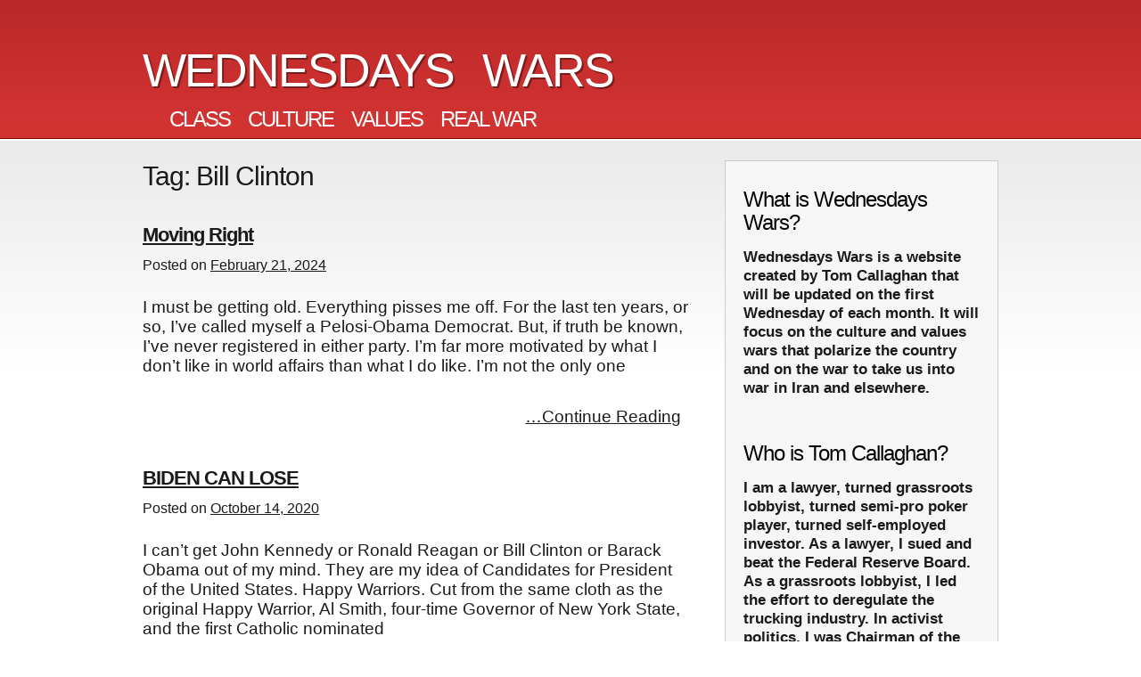

--- FILE ---
content_type: text/html; charset=UTF-8
request_url: https://www.wednesdayswars.com/tag/bill-clinton/
body_size: 9529
content:
<!DOCTYPE html>
<html lang="en-US">
<head>
<meta charset="UTF-8">
<meta name="viewport" content="width=device-width, initial-scale=1">
<link rel="profile" href="http://gmpg.org/xfn/11">
<link rel="pingback" href="https://www.wednesdayswars.com/xmlrpc.php">
<meta name='robots' content='index, follow, max-image-preview:large, max-snippet:-1, max-video-preview:-1' />

	<!-- This site is optimized with the Yoast SEO plugin v20.11 - https://yoast.com/wordpress/plugins/seo/ -->
	<title>Bill Clinton Archives - Wednesdays Wars</title>
	<link rel="canonical" href="https://www.wednesdayswars.com/tag/bill-clinton/" />
	<meta property="og:locale" content="en_US" />
	<meta property="og:type" content="article" />
	<meta property="og:title" content="Bill Clinton Archives - Wednesdays Wars" />
	<meta property="og:url" content="https://www.wednesdayswars.com/tag/bill-clinton/" />
	<meta property="og:site_name" content="Wednesdays Wars" />
	<meta property="og:image" content="https://www.wednesdayswars.com/wp-content/uploads/2019/05/tom-callaghan-ww.jpg" />
	<meta property="og:image:width" content="264" />
	<meta property="og:image:height" content="224" />
	<meta property="og:image:type" content="image/jpeg" />
	<meta name="twitter:card" content="summary_large_image" />
	<script type="application/ld+json" class="yoast-schema-graph">{"@context":"https://schema.org","@graph":[{"@type":"CollectionPage","@id":"https://www.wednesdayswars.com/tag/bill-clinton/","url":"https://www.wednesdayswars.com/tag/bill-clinton/","name":"Bill Clinton Archives - Wednesdays Wars","isPartOf":{"@id":"https://www.wednesdayswars.com/#website"},"breadcrumb":{"@id":"https://www.wednesdayswars.com/tag/bill-clinton/#breadcrumb"},"inLanguage":"en-US"},{"@type":"BreadcrumbList","@id":"https://www.wednesdayswars.com/tag/bill-clinton/#breadcrumb","itemListElement":[{"@type":"ListItem","position":1,"name":"Home","item":"https://www.wednesdayswars.com/"},{"@type":"ListItem","position":2,"name":"Bill Clinton"}]},{"@type":"WebSite","@id":"https://www.wednesdayswars.com/#website","url":"https://www.wednesdayswars.com/","name":"Wednesdays Wars","description":"CLASS     CULTURE     VALUES     REAL WAR","potentialAction":[{"@type":"SearchAction","target":{"@type":"EntryPoint","urlTemplate":"https://www.wednesdayswars.com/?s={search_term_string}"},"query-input":"required name=search_term_string"}],"inLanguage":"en-US"}]}</script>
	<!-- / Yoast SEO plugin. -->


<link rel='dns-prefetch' href='//secure.gravatar.com' />
<link rel='dns-prefetch' href='//stats.wp.com' />
<link rel='dns-prefetch' href='//v0.wordpress.com' />
<link rel="alternate" type="application/rss+xml" title="Wednesdays Wars &raquo; Feed" href="https://www.wednesdayswars.com/feed/" />
<link rel="alternate" type="application/rss+xml" title="Wednesdays Wars &raquo; Comments Feed" href="https://www.wednesdayswars.com/comments/feed/" />
<link rel="alternate" type="application/rss+xml" title="Wednesdays Wars &raquo; Bill Clinton Tag Feed" href="https://www.wednesdayswars.com/tag/bill-clinton/feed/" />
<script type="text/javascript">
window._wpemojiSettings = {"baseUrl":"https:\/\/s.w.org\/images\/core\/emoji\/14.0.0\/72x72\/","ext":".png","svgUrl":"https:\/\/s.w.org\/images\/core\/emoji\/14.0.0\/svg\/","svgExt":".svg","source":{"concatemoji":"https:\/\/www.wednesdayswars.com\/wp-includes\/js\/wp-emoji-release.min.js?ver=cfa894d633634efa5d5500b98c370b43"}};
/*! This file is auto-generated */
!function(e,a,t){var n,r,o,i=a.createElement("canvas"),p=i.getContext&&i.getContext("2d");function s(e,t){p.clearRect(0,0,i.width,i.height),p.fillText(e,0,0);e=i.toDataURL();return p.clearRect(0,0,i.width,i.height),p.fillText(t,0,0),e===i.toDataURL()}function c(e){var t=a.createElement("script");t.src=e,t.defer=t.type="text/javascript",a.getElementsByTagName("head")[0].appendChild(t)}for(o=Array("flag","emoji"),t.supports={everything:!0,everythingExceptFlag:!0},r=0;r<o.length;r++)t.supports[o[r]]=function(e){if(p&&p.fillText)switch(p.textBaseline="top",p.font="600 32px Arial",e){case"flag":return s("\ud83c\udff3\ufe0f\u200d\u26a7\ufe0f","\ud83c\udff3\ufe0f\u200b\u26a7\ufe0f")?!1:!s("\ud83c\uddfa\ud83c\uddf3","\ud83c\uddfa\u200b\ud83c\uddf3")&&!s("\ud83c\udff4\udb40\udc67\udb40\udc62\udb40\udc65\udb40\udc6e\udb40\udc67\udb40\udc7f","\ud83c\udff4\u200b\udb40\udc67\u200b\udb40\udc62\u200b\udb40\udc65\u200b\udb40\udc6e\u200b\udb40\udc67\u200b\udb40\udc7f");case"emoji":return!s("\ud83e\udef1\ud83c\udffb\u200d\ud83e\udef2\ud83c\udfff","\ud83e\udef1\ud83c\udffb\u200b\ud83e\udef2\ud83c\udfff")}return!1}(o[r]),t.supports.everything=t.supports.everything&&t.supports[o[r]],"flag"!==o[r]&&(t.supports.everythingExceptFlag=t.supports.everythingExceptFlag&&t.supports[o[r]]);t.supports.everythingExceptFlag=t.supports.everythingExceptFlag&&!t.supports.flag,t.DOMReady=!1,t.readyCallback=function(){t.DOMReady=!0},t.supports.everything||(n=function(){t.readyCallback()},a.addEventListener?(a.addEventListener("DOMContentLoaded",n,!1),e.addEventListener("load",n,!1)):(e.attachEvent("onload",n),a.attachEvent("onreadystatechange",function(){"complete"===a.readyState&&t.readyCallback()})),(e=t.source||{}).concatemoji?c(e.concatemoji):e.wpemoji&&e.twemoji&&(c(e.twemoji),c(e.wpemoji)))}(window,document,window._wpemojiSettings);
</script>
<style type="text/css">
img.wp-smiley,
img.emoji {
	display: inline !important;
	border: none !important;
	box-shadow: none !important;
	height: 1em !important;
	width: 1em !important;
	margin: 0 0.07em !important;
	vertical-align: -0.1em !important;
	background: none !important;
	padding: 0 !important;
}
</style>
	<link rel='stylesheet' id='wp-block-library-css' href='https://www.wednesdayswars.com/wp-includes/css/dist/block-library/style.min.css?ver=cfa894d633634efa5d5500b98c370b43' type='text/css' media='all' />
<style id='wp-block-library-inline-css' type='text/css'>
.has-text-align-justify{text-align:justify;}
</style>
<link rel='stylesheet' id='jetpack-videopress-video-block-view-css' href='https://www.wednesdayswars.com/wp-content/plugins/jetpack/jetpack_vendor/automattic/jetpack-videopress/build/block-editor/blocks/video/view.css?minify=false&#038;ver=34ae973733627b74a14e' type='text/css' media='all' />
<link rel='stylesheet' id='mediaelement-css' href='https://www.wednesdayswars.com/wp-includes/js/mediaelement/mediaelementplayer-legacy.min.css?ver=4.2.17' type='text/css' media='all' />
<link rel='stylesheet' id='wp-mediaelement-css' href='https://www.wednesdayswars.com/wp-includes/js/mediaelement/wp-mediaelement.min.css?ver=cfa894d633634efa5d5500b98c370b43' type='text/css' media='all' />
<link rel='stylesheet' id='classic-theme-styles-css' href='https://www.wednesdayswars.com/wp-includes/css/classic-themes.min.css?ver=cfa894d633634efa5d5500b98c370b43' type='text/css' media='all' />
<style id='global-styles-inline-css' type='text/css'>
body{--wp--preset--color--black: #000000;--wp--preset--color--cyan-bluish-gray: #abb8c3;--wp--preset--color--white: #ffffff;--wp--preset--color--pale-pink: #f78da7;--wp--preset--color--vivid-red: #cf2e2e;--wp--preset--color--luminous-vivid-orange: #ff6900;--wp--preset--color--luminous-vivid-amber: #fcb900;--wp--preset--color--light-green-cyan: #7bdcb5;--wp--preset--color--vivid-green-cyan: #00d084;--wp--preset--color--pale-cyan-blue: #8ed1fc;--wp--preset--color--vivid-cyan-blue: #0693e3;--wp--preset--color--vivid-purple: #9b51e0;--wp--preset--gradient--vivid-cyan-blue-to-vivid-purple: linear-gradient(135deg,rgba(6,147,227,1) 0%,rgb(155,81,224) 100%);--wp--preset--gradient--light-green-cyan-to-vivid-green-cyan: linear-gradient(135deg,rgb(122,220,180) 0%,rgb(0,208,130) 100%);--wp--preset--gradient--luminous-vivid-amber-to-luminous-vivid-orange: linear-gradient(135deg,rgba(252,185,0,1) 0%,rgba(255,105,0,1) 100%);--wp--preset--gradient--luminous-vivid-orange-to-vivid-red: linear-gradient(135deg,rgba(255,105,0,1) 0%,rgb(207,46,46) 100%);--wp--preset--gradient--very-light-gray-to-cyan-bluish-gray: linear-gradient(135deg,rgb(238,238,238) 0%,rgb(169,184,195) 100%);--wp--preset--gradient--cool-to-warm-spectrum: linear-gradient(135deg,rgb(74,234,220) 0%,rgb(151,120,209) 20%,rgb(207,42,186) 40%,rgb(238,44,130) 60%,rgb(251,105,98) 80%,rgb(254,248,76) 100%);--wp--preset--gradient--blush-light-purple: linear-gradient(135deg,rgb(255,206,236) 0%,rgb(152,150,240) 100%);--wp--preset--gradient--blush-bordeaux: linear-gradient(135deg,rgb(254,205,165) 0%,rgb(254,45,45) 50%,rgb(107,0,62) 100%);--wp--preset--gradient--luminous-dusk: linear-gradient(135deg,rgb(255,203,112) 0%,rgb(199,81,192) 50%,rgb(65,88,208) 100%);--wp--preset--gradient--pale-ocean: linear-gradient(135deg,rgb(255,245,203) 0%,rgb(182,227,212) 50%,rgb(51,167,181) 100%);--wp--preset--gradient--electric-grass: linear-gradient(135deg,rgb(202,248,128) 0%,rgb(113,206,126) 100%);--wp--preset--gradient--midnight: linear-gradient(135deg,rgb(2,3,129) 0%,rgb(40,116,252) 100%);--wp--preset--duotone--dark-grayscale: url('#wp-duotone-dark-grayscale');--wp--preset--duotone--grayscale: url('#wp-duotone-grayscale');--wp--preset--duotone--purple-yellow: url('#wp-duotone-purple-yellow');--wp--preset--duotone--blue-red: url('#wp-duotone-blue-red');--wp--preset--duotone--midnight: url('#wp-duotone-midnight');--wp--preset--duotone--magenta-yellow: url('#wp-duotone-magenta-yellow');--wp--preset--duotone--purple-green: url('#wp-duotone-purple-green');--wp--preset--duotone--blue-orange: url('#wp-duotone-blue-orange');--wp--preset--font-size--small: 13px;--wp--preset--font-size--medium: 20px;--wp--preset--font-size--large: 36px;--wp--preset--font-size--x-large: 42px;--wp--preset--spacing--20: 0.44rem;--wp--preset--spacing--30: 0.67rem;--wp--preset--spacing--40: 1rem;--wp--preset--spacing--50: 1.5rem;--wp--preset--spacing--60: 2.25rem;--wp--preset--spacing--70: 3.38rem;--wp--preset--spacing--80: 5.06rem;--wp--preset--shadow--natural: 6px 6px 9px rgba(0, 0, 0, 0.2);--wp--preset--shadow--deep: 12px 12px 50px rgba(0, 0, 0, 0.4);--wp--preset--shadow--sharp: 6px 6px 0px rgba(0, 0, 0, 0.2);--wp--preset--shadow--outlined: 6px 6px 0px -3px rgba(255, 255, 255, 1), 6px 6px rgba(0, 0, 0, 1);--wp--preset--shadow--crisp: 6px 6px 0px rgba(0, 0, 0, 1);}:where(.is-layout-flex){gap: 0.5em;}body .is-layout-flow > .alignleft{float: left;margin-inline-start: 0;margin-inline-end: 2em;}body .is-layout-flow > .alignright{float: right;margin-inline-start: 2em;margin-inline-end: 0;}body .is-layout-flow > .aligncenter{margin-left: auto !important;margin-right: auto !important;}body .is-layout-constrained > .alignleft{float: left;margin-inline-start: 0;margin-inline-end: 2em;}body .is-layout-constrained > .alignright{float: right;margin-inline-start: 2em;margin-inline-end: 0;}body .is-layout-constrained > .aligncenter{margin-left: auto !important;margin-right: auto !important;}body .is-layout-constrained > :where(:not(.alignleft):not(.alignright):not(.alignfull)){max-width: var(--wp--style--global--content-size);margin-left: auto !important;margin-right: auto !important;}body .is-layout-constrained > .alignwide{max-width: var(--wp--style--global--wide-size);}body .is-layout-flex{display: flex;}body .is-layout-flex{flex-wrap: wrap;align-items: center;}body .is-layout-flex > *{margin: 0;}:where(.wp-block-columns.is-layout-flex){gap: 2em;}.has-black-color{color: var(--wp--preset--color--black) !important;}.has-cyan-bluish-gray-color{color: var(--wp--preset--color--cyan-bluish-gray) !important;}.has-white-color{color: var(--wp--preset--color--white) !important;}.has-pale-pink-color{color: var(--wp--preset--color--pale-pink) !important;}.has-vivid-red-color{color: var(--wp--preset--color--vivid-red) !important;}.has-luminous-vivid-orange-color{color: var(--wp--preset--color--luminous-vivid-orange) !important;}.has-luminous-vivid-amber-color{color: var(--wp--preset--color--luminous-vivid-amber) !important;}.has-light-green-cyan-color{color: var(--wp--preset--color--light-green-cyan) !important;}.has-vivid-green-cyan-color{color: var(--wp--preset--color--vivid-green-cyan) !important;}.has-pale-cyan-blue-color{color: var(--wp--preset--color--pale-cyan-blue) !important;}.has-vivid-cyan-blue-color{color: var(--wp--preset--color--vivid-cyan-blue) !important;}.has-vivid-purple-color{color: var(--wp--preset--color--vivid-purple) !important;}.has-black-background-color{background-color: var(--wp--preset--color--black) !important;}.has-cyan-bluish-gray-background-color{background-color: var(--wp--preset--color--cyan-bluish-gray) !important;}.has-white-background-color{background-color: var(--wp--preset--color--white) !important;}.has-pale-pink-background-color{background-color: var(--wp--preset--color--pale-pink) !important;}.has-vivid-red-background-color{background-color: var(--wp--preset--color--vivid-red) !important;}.has-luminous-vivid-orange-background-color{background-color: var(--wp--preset--color--luminous-vivid-orange) !important;}.has-luminous-vivid-amber-background-color{background-color: var(--wp--preset--color--luminous-vivid-amber) !important;}.has-light-green-cyan-background-color{background-color: var(--wp--preset--color--light-green-cyan) !important;}.has-vivid-green-cyan-background-color{background-color: var(--wp--preset--color--vivid-green-cyan) !important;}.has-pale-cyan-blue-background-color{background-color: var(--wp--preset--color--pale-cyan-blue) !important;}.has-vivid-cyan-blue-background-color{background-color: var(--wp--preset--color--vivid-cyan-blue) !important;}.has-vivid-purple-background-color{background-color: var(--wp--preset--color--vivid-purple) !important;}.has-black-border-color{border-color: var(--wp--preset--color--black) !important;}.has-cyan-bluish-gray-border-color{border-color: var(--wp--preset--color--cyan-bluish-gray) !important;}.has-white-border-color{border-color: var(--wp--preset--color--white) !important;}.has-pale-pink-border-color{border-color: var(--wp--preset--color--pale-pink) !important;}.has-vivid-red-border-color{border-color: var(--wp--preset--color--vivid-red) !important;}.has-luminous-vivid-orange-border-color{border-color: var(--wp--preset--color--luminous-vivid-orange) !important;}.has-luminous-vivid-amber-border-color{border-color: var(--wp--preset--color--luminous-vivid-amber) !important;}.has-light-green-cyan-border-color{border-color: var(--wp--preset--color--light-green-cyan) !important;}.has-vivid-green-cyan-border-color{border-color: var(--wp--preset--color--vivid-green-cyan) !important;}.has-pale-cyan-blue-border-color{border-color: var(--wp--preset--color--pale-cyan-blue) !important;}.has-vivid-cyan-blue-border-color{border-color: var(--wp--preset--color--vivid-cyan-blue) !important;}.has-vivid-purple-border-color{border-color: var(--wp--preset--color--vivid-purple) !important;}.has-vivid-cyan-blue-to-vivid-purple-gradient-background{background: var(--wp--preset--gradient--vivid-cyan-blue-to-vivid-purple) !important;}.has-light-green-cyan-to-vivid-green-cyan-gradient-background{background: var(--wp--preset--gradient--light-green-cyan-to-vivid-green-cyan) !important;}.has-luminous-vivid-amber-to-luminous-vivid-orange-gradient-background{background: var(--wp--preset--gradient--luminous-vivid-amber-to-luminous-vivid-orange) !important;}.has-luminous-vivid-orange-to-vivid-red-gradient-background{background: var(--wp--preset--gradient--luminous-vivid-orange-to-vivid-red) !important;}.has-very-light-gray-to-cyan-bluish-gray-gradient-background{background: var(--wp--preset--gradient--very-light-gray-to-cyan-bluish-gray) !important;}.has-cool-to-warm-spectrum-gradient-background{background: var(--wp--preset--gradient--cool-to-warm-spectrum) !important;}.has-blush-light-purple-gradient-background{background: var(--wp--preset--gradient--blush-light-purple) !important;}.has-blush-bordeaux-gradient-background{background: var(--wp--preset--gradient--blush-bordeaux) !important;}.has-luminous-dusk-gradient-background{background: var(--wp--preset--gradient--luminous-dusk) !important;}.has-pale-ocean-gradient-background{background: var(--wp--preset--gradient--pale-ocean) !important;}.has-electric-grass-gradient-background{background: var(--wp--preset--gradient--electric-grass) !important;}.has-midnight-gradient-background{background: var(--wp--preset--gradient--midnight) !important;}.has-small-font-size{font-size: var(--wp--preset--font-size--small) !important;}.has-medium-font-size{font-size: var(--wp--preset--font-size--medium) !important;}.has-large-font-size{font-size: var(--wp--preset--font-size--large) !important;}.has-x-large-font-size{font-size: var(--wp--preset--font-size--x-large) !important;}
.wp-block-navigation a:where(:not(.wp-element-button)){color: inherit;}
:where(.wp-block-columns.is-layout-flex){gap: 2em;}
.wp-block-pullquote{font-size: 1.5em;line-height: 1.6;}
</style>
<link rel='stylesheet' id='cpsh-shortcodes-css' href='https://www.wednesdayswars.com/wp-content/plugins/column-shortcodes//assets/css/shortcodes.css?ver=1.0.1' type='text/css' media='all' />
<link rel='stylesheet' id='underskeleton-style-css' href='https://www.wednesdayswars.com/wp-content/themes/underskeleton/css/theme.min.css?ver=cfa894d633634efa5d5500b98c370b43' type='text/css' media='all' />
<link rel='stylesheet' id='tablepress-default-css' href='https://www.wednesdayswars.com/wp-content/tablepress-combined.min.css?ver=5' type='text/css' media='all' />
<link rel='stylesheet' id='jetpack_css-css' href='https://www.wednesdayswars.com/wp-content/plugins/jetpack/css/jetpack.css?ver=12.3' type='text/css' media='all' />
<link rel="https://api.w.org/" href="https://www.wednesdayswars.com/wp-json/" /><link rel="alternate" type="application/json" href="https://www.wednesdayswars.com/wp-json/wp/v2/tags/522" /><link rel="EditURI" type="application/rsd+xml" title="RSD" href="https://www.wednesdayswars.com/xmlrpc.php?rsd" />
<link rel="wlwmanifest" type="application/wlwmanifest+xml" href="https://www.wednesdayswars.com/wp-includes/wlwmanifest.xml" />

<script type="text/javascript">
(function(url){
	if(/(?:Chrome\/26\.0\.1410\.63 Safari\/537\.31|WordfenceTestMonBot)/.test(navigator.userAgent)){ return; }
	var addEvent = function(evt, handler) {
		if (window.addEventListener) {
			document.addEventListener(evt, handler, false);
		} else if (window.attachEvent) {
			document.attachEvent('on' + evt, handler);
		}
	};
	var removeEvent = function(evt, handler) {
		if (window.removeEventListener) {
			document.removeEventListener(evt, handler, false);
		} else if (window.detachEvent) {
			document.detachEvent('on' + evt, handler);
		}
	};
	var evts = 'contextmenu dblclick drag dragend dragenter dragleave dragover dragstart drop keydown keypress keyup mousedown mousemove mouseout mouseover mouseup mousewheel scroll'.split(' ');
	var logHuman = function() {
		if (window.wfLogHumanRan) { return; }
		window.wfLogHumanRan = true;
		var wfscr = document.createElement('script');
		wfscr.type = 'text/javascript';
		wfscr.async = true;
		wfscr.src = url + '&r=' + Math.random();
		(document.getElementsByTagName('head')[0]||document.getElementsByTagName('body')[0]).appendChild(wfscr);
		for (var i = 0; i < evts.length; i++) {
			removeEvent(evts[i], logHuman);
		}
	};
	for (var i = 0; i < evts.length; i++) {
		addEvent(evts[i], logHuman);
	}
})('//www.wednesdayswars.com/?wordfence_lh=1&hid=7435A4D5B5DC9A0F15CE6FE6225AB59C');
</script>	<style>img#wpstats{display:none}</style>
		<style type="text/css">.recentcomments a{display:inline !important;padding:0 !important;margin:0 !important;}</style>	<style type="text/css">
			.site-title a,
		.site-description {
			color: #1a1a1a;
		}
		</style>
	<style type="text/css">        /* default text color */
        body { color: #1a1a1a; }
        /* Headings */
        h1, h2, h3, h4, h5, h6 { color: #1a1a1a; }
        /* Links */
        a { color: #1a1a1a; }
        a:hover, a:focus, a:active { color: #010101; }
        /* Default Buttons */
        .button, button, input[type=submit], input[type=reset], input[type=button] {
            color: #ffffff;
            background-color: #ba0000;
        }
        .button:hover, button:hover, input[type=submit]:hover, input[type=reset]:hover, input[type=button]:hover,
        .button:focus, button:focus, input[type=submit]:focus, input[type=reset]:focus, input[type=button]:focus,
        .button:active, button:active, input[type=submit]:active, input[type=reset]:active, input[type=button]:active {
            color: #ffffff;
            background-color: #a10000;
        }
        /* Color Modifiers */
        .primary-background { background-color: #ba0000; }
        .secondary-background { background-color: #ba0000; }
        .tertiary-background { background-color: #ba0000; }

            .button.button-primary,
    button.button-primary,
    input[type="submit"].button-primary,
    input[type="reset"].button-primary,
    input[type="button"].button-primary {
      color: #ffffff;      background-color: #ba0000;      border-color: #ba0000;    }
    .button.button-primary:hover,
    button.button-primary:hover,
    input[type="submit"].button-primary:hover,
    input[type="reset"].button-primary:hover,
    input[type="button"].button-primary:hover,
    .button.button-primary:focus,
    button.button-primary:focus,
    input[type="submit"].button-primary:focus,
    input[type="reset"].button-primary:focus,
    input[type="button"].button-primary:focus,
    .button.button-primary:active,
    button.button-primary:active,
    input[type="submit"].button-primary:active,
    input[type="reset"].button-primary:active,
    input[type="button"].button-primary:active {
      color: #ffffff;      background-color: #a10000;      border-color: #a10000;    }
    
        .button.button-secondary,
    button.button-secondary,
    input[type="submit"].button-secondary,
    input[type="reset"].button-secondary,
    input[type="button"].button-secondary {
      color: #ffffff;      background-color: #ba0000;      border-color: #ba0000;    }
    .button.button-secondary:hover,
    button.button-secondary:hover,
    input[type="submit"].button-secondary:hover,
    input[type="reset"].button-secondary:hover,
    input[type="button"].button-secondary:hover,
    .button.button-secondary:focus,
    button.button-secondary:focus,
    input[type="submit"].button-secondary:focus,
    input[type="reset"].button-secondary:focus,
    input[type="button"].button-secondary:focus,
    .button.button-secondary:active,
    button.button-secondary:active,
    input[type="submit"].button-secondary:active,
    input[type="reset"].button-secondary:active,
    input[type="button"].button-secondary:active {
      color: #ffffff;      background-color: #a10000;      border-color: #a10000;    }
    
        .button.button-tertiary,
    button.button-tertiary,
    input[type="submit"].button-tertiary,
    input[type="reset"].button-tertiary,
    input[type="button"].button-tertiary {
      color: #ffffff;      background-color: #ba0000;      border-color: #ba0000;    }
    .button.button-tertiary:hover,
    button.button-tertiary:hover,
    input[type="submit"].button-tertiary:hover,
    input[type="reset"].button-tertiary:hover,
    input[type="button"].button-tertiary:hover,
    .button.button-tertiary:focus,
    button.button-tertiary:focus,
    input[type="submit"].button-tertiary:focus,
    input[type="reset"].button-tertiary:focus,
    input[type="button"].button-tertiary:focus,
    .button.button-tertiary:active,
    button.button-tertiary:active,
    input[type="submit"].button-tertiary:active,
    input[type="reset"].button-tertiary:active,
    input[type="button"].button-tertiary:active {
      color: #ffffff;      background-color: #a10000;      border-color: #a10000;    }
    
        </style><link rel="stylesheet" type="text/css" id="wp-custom-css" href="https://www.wednesdayswars.com/?custom-css=201783c8a2" /></head>

<body class="archive tag tag-bill-clinton tag-522 group-blog hfeed">
<div id="page" class="site">
	<a class="skip-link screen-reader-text" href="#main">Skip to content</a>

	<header id="masthead" class="site-header" role="banner">
    		<div class="site-header__content container">

					
		<div class="row">
			<div class="site-branding">
									<h2 class="site-title"><a href="https://www.wednesdayswars.com/" rel="home">Wednesdays Wars</a></h2>
									<p class="site-description">CLASS &nbsp;&nbsp; CULTURE &nbsp;&nbsp; VALUES &nbsp;&nbsp; REAL WAR</p>
							</div><!-- .site-branding -->

			<nav id="site-navigation" class="main-navigation" role="navigation">
				<button class="menu-toggle" aria-controls="primary-menu" aria-expanded="false">
					<span class="bars"></span>
					<span class="bars"></span>
					<span class="bars"></span>
				</button>
				<div id="primary-menu" class="menu"></div>
			</nav><!-- #site-navigation -->

		</div><!-- .row -->
		</div>

	</header><!-- #masthead -->

		<div id="content" class="site-content  container">

<div class="row">

	<div id="primary" class="content-area nine columns">
		<main id="main" class="site-main" role="main">

		
			<header class="page-header">
				<h1 class="page-title">Tag: <span>Bill Clinton</span></h1>			</header><!-- .page-header -->

			<a href="https://www.wednesdayswars.com/2024/02/moving-right/"><h1 class="entry-title" style="margin: 35px 0 0 0;" >Moving Right</h1></a><div class="entry-meta" style="margin-top:10px;"><span class="posted-on">Posted on <a href="https://www.wednesdayswars.com/2024/02/moving-right/" rel="bookmark"><time class="entry-date published" datetime="2024-02-21T04:47:12-05:00">February 21, 2024</time><time class="updated" datetime="2024-03-12T08:52:24-04:00">March 12, 2024</time></a></span><span class="byline"> by <span class="author vcard"><a class="url fn n" href="https://www.wednesdayswars.com/author/tomc/">Tom Callaghan</a></span></span></div><div class="entry-content"><p><p>I must be getting old. Everything pisses me off. For the last ten years, or so, I&#8217;ve called myself a Pelosi-Obama Democrat. But, if truth be known, I&#8217;ve never registered in either party. I&#8217;m far more motivated by what I don&#8217;t like in world affairs than what I do like. I&#8217;m not the only one</p>
<div class="nav-next" style="margin-bottom: 20px;"><a href="https://www.wednesdayswars.com/2024/02/moving-right/">&#8230;Continue Reading</a></div>
</p></div><a href="https://www.wednesdayswars.com/2020/10/biden-can-lose/"><h1 class="entry-title" style="margin: 35px 0 0 0;" >BIDEN CAN LOSE</h1></a><div class="entry-meta" style="margin-top:10px;"><span class="posted-on">Posted on <a href="https://www.wednesdayswars.com/2020/10/biden-can-lose/" rel="bookmark"><time class="entry-date published" datetime="2020-10-14T18:58:57-04:00">October 14, 2020</time><time class="updated" datetime="2020-10-14T19:19:32-04:00">October 14, 2020</time></a></span><span class="byline"> by <span class="author vcard"><a class="url fn n" href="https://www.wednesdayswars.com/author/tomc/">Tom Callaghan</a></span></span></div><div class="entry-content"><p><p>I can&#8217;t get John Kennedy or Ronald Reagan or Bill Clinton or Barack Obama out of my mind. They are my idea of Candidates for President of the United States. Happy Warriors. Cut from the same cloth as the original Happy Warrior, Al Smith, four-time Governor of New York State, and the first Catholic nominated</p>
<div class="nav-next" style="margin-bottom: 20px;"><a href="https://www.wednesdayswars.com/2020/10/biden-can-lose/">&#8230;Continue Reading</a></div>
</p></div><a href="https://www.wednesdayswars.com/2020/09/poker-its-been-a-while/"><h1 class="entry-title" style="margin: 35px 0 0 0;" >POKER: IT&#8217;S BEEN A WHILE</h1></a><div class="entry-meta" style="margin-top:10px;"><span class="posted-on">Posted on <a href="https://www.wednesdayswars.com/2020/09/poker-its-been-a-while/" rel="bookmark"><time class="entry-date published" datetime="2020-09-02T08:31:37-04:00">September 2, 2020</time><time class="updated" datetime="2020-09-03T14:21:58-04:00">September 3, 2020</time></a></span><span class="byline"> by <span class="author vcard"><a class="url fn n" href="https://www.wednesdayswars.com/author/tomc/">Tom Callaghan</a></span></span></div><div class="entry-content"><p><p>Between 1994-1999, I played a lot of poker. Mostly TEXAS HOLD&#8217;EM, usually in Casinos in Las Vegas and Legal Card Rooms in Southern California. I was totally emersed in the poker world. As near as I can recall, I played my last hand of poker Fourth of July Weekend 1999 at the Bellagio Hotel in</p>
<div class="nav-next" style="margin-bottom: 20px;"><a href="https://www.wednesdayswars.com/2020/09/poker-its-been-a-while/">&#8230;Continue Reading</a></div>
</p></div><a href="https://www.wednesdayswars.com/2020/04/sleepy-joe-versus-captain-chaos/"><h1 class="entry-title" style="margin: 35px 0 0 0;" >SLEEPY JOE VERSUS CAPTAIN CHAOS</h1></a><div class="entry-meta" style="margin-top:10px;"><span class="posted-on">Posted on <a href="https://www.wednesdayswars.com/2020/04/sleepy-joe-versus-captain-chaos/" rel="bookmark"><time class="entry-date published" datetime="2020-04-16T06:04:53-04:00">April 16, 2020</time><time class="updated" datetime="2020-04-16T08:14:33-04:00">April 16, 2020</time></a></span><span class="byline"> by <span class="author vcard"><a class="url fn n" href="https://www.wednesdayswars.com/author/tomc/">Tom Callaghan</a></span></span></div><div class="entry-content"><p><p>If you&#8217;re for Joe, how can you feel optimistic? What has he done that makes you want to say &#8220;he&#8217;s got this, he&#8217;s on top of his game.&#8221; Does he speak with passion and conviction that makes you want to send him a check. Has he ever given a speech that brought you to your</p>
<div class="nav-next" style="margin-bottom: 20px;"><a href="https://www.wednesdayswars.com/2020/04/sleepy-joe-versus-captain-chaos/">&#8230;Continue Reading</a></div>
</p></div><a href="https://www.wednesdayswars.com/2019/02/seven-with-a-chance-amy-on-fire-plus-country-boys/"><h1 class="entry-title" style="margin: 35px 0 0 0;" >SEVEN WITH A CHANCE&#8230;AMY ON FIRE&#8230;PLUS COUNTRY BOYS</h1></a><div class="entry-meta" style="margin-top:10px;"><span class="posted-on">Posted on <a href="https://www.wednesdayswars.com/2019/02/seven-with-a-chance-amy-on-fire-plus-country-boys/" rel="bookmark"><time class="entry-date published" datetime="2019-02-11T08:00:17-05:00">February 11, 2019</time><time class="updated" datetime="2019-02-11T13:02:13-05:00">February 11, 2019</time></a></span><span class="byline"> by <span class="author vcard"><a class="url fn n" href="https://www.wednesdayswars.com/author/tomc/">Tom Callaghan</a></span></span></div><div class="entry-content"><p><p>KAMALA HARRIS. Smoking hot with the eye of the tiger. Great listener. Infectious laugh. Lots of charm. Smart. Tough. Charismatic. Question: Can our President and our Dominatrix be the same person? AMY KLOBUCHAR. As they say in the South, &#8220;You say you like Amy Klobuchar, I been liking her.&#8221; Calm. Almost sleepy. Very smart. Not</p>
<div class="nav-next" style="margin-bottom: 20px;"><a href="https://www.wednesdayswars.com/2019/02/seven-with-a-chance-amy-on-fire-plus-country-boys/">&#8230;Continue Reading</a></div>
</p></div><a href="https://www.wednesdayswars.com/2016/11/the-clintons-again-better-than-poking-yourself-in-the-eye-with-a-sharp-stick-but-not-by-much/"><h1 class="entry-title" style="margin: 35px 0 0 0;" >THE CLINTONS AGAIN: BETTER THAN POKING YOURSELF IN THE EYE WITH A SHARP STICK … BUT NOT BY MUCH</h1></a><div class="entry-meta" style="margin-top:10px;"><span class="posted-on">Posted on <a href="https://www.wednesdayswars.com/2016/11/the-clintons-again-better-than-poking-yourself-in-the-eye-with-a-sharp-stick-but-not-by-much/" rel="bookmark"><time class="entry-date published" datetime="2016-11-01T18:20:00-04:00">November 1, 2016</time><time class="updated" datetime="2017-01-26T05:12:43-05:00">January 26, 2017</time></a></span><span class="byline"> by <span class="author vcard"><a class="url fn n" href="https://www.wednesdayswars.com/author/tomc/">Tom Callaghan</a></span></span></div><div class="entry-content"><p><p>The Clintons are coming again. Like a couple of huge Macy’s Thanksgiving Day Parade Balloons. They’ve been around forever. They’re totally familiar, clever opportunists … ambitious, greedy, unprincipled, and lacking a quarter ounce of political courage. They’re also inevitable. They’ve accumulated $100 million without either one of them having other than a government job for</p>
<div class="nav-next" style="margin-bottom: 20px;"><a href="https://www.wednesdayswars.com/2016/11/the-clintons-again-better-than-poking-yourself-in-the-eye-with-a-sharp-stick-but-not-by-much/">&#8230;Continue Reading</a></div>
</p></div>
		</main><!-- #main -->
	</div><!-- #primary -->


<aside id="secondary" class="widget-area three columns" role="complementary">
	<aside id="text-2" class="widget widget_text"><h2 class="widget-title">What is Wednesdays Wars?</h2>			<div class="textwidget">Wednesdays Wars is a website created by Tom Callaghan that will be updated on the first Wednesday of each month. It will focus on the culture and values wars that polarize the country and on the war to take us into war in Iran and elsewhere.</div>
		</aside><aside id="text-3" class="widget widget_text"><h2 class="widget-title">Who is Tom Callaghan?</h2>			<div class="textwidget">I am a lawyer, turned grassroots lobbyist, turned semi-pro poker player, turned self-employed investor. As a lawyer, I sued and beat the Federal Reserve Board. As a grassroots lobbyist, I led the effort to deregulate the trucking industry. In activist politics, I was Chairman of the Committee to Impeach President Nixon. As a poker player living in Las Vegas and California, I was moderately successful. I'm presently a self-employed investor.
</div>
		</aside><aside id="text-4" class="widget widget_text"><h2 class="widget-title">Quote of the Day</h2>			<div class="textwidget"><p>&#8220;Don&#8217;t agonize. Organize.&#8221;</p>
<p>Nancy Pelosi</p>
</div>
		</aside><aside id="archives-2" class="widget widget_archive"><h2 class="widget-title">Archives</h2>
			<ul>
					<li><a href='https://www.wednesdayswars.com/2024/10/'>October 2024</a></li>
	<li><a href='https://www.wednesdayswars.com/2024/08/'>August 2024</a></li>
	<li><a href='https://www.wednesdayswars.com/2024/07/'>July 2024</a></li>
	<li><a href='https://www.wednesdayswars.com/2024/06/'>June 2024</a></li>
	<li><a href='https://www.wednesdayswars.com/2024/05/'>May 2024</a></li>
	<li><a href='https://www.wednesdayswars.com/2024/04/'>April 2024</a></li>
	<li><a href='https://www.wednesdayswars.com/2024/03/'>March 2024</a></li>
	<li><a href='https://www.wednesdayswars.com/2024/02/'>February 2024</a></li>
	<li><a href='https://www.wednesdayswars.com/2024/01/'>January 2024</a></li>
	<li><a href='https://www.wednesdayswars.com/2023/12/'>December 2023</a></li>
	<li><a href='https://www.wednesdayswars.com/2023/11/'>November 2023</a></li>
	<li><a href='https://www.wednesdayswars.com/2023/10/'>October 2023</a></li>
	<li><a href='https://www.wednesdayswars.com/2023/09/'>September 2023</a></li>
	<li><a href='https://www.wednesdayswars.com/2023/08/'>August 2023</a></li>
	<li><a href='https://www.wednesdayswars.com/2023/07/'>July 2023</a></li>
	<li><a href='https://www.wednesdayswars.com/2023/05/'>May 2023</a></li>
	<li><a href='https://www.wednesdayswars.com/2023/04/'>April 2023</a></li>
	<li><a href='https://www.wednesdayswars.com/2023/03/'>March 2023</a></li>
	<li><a href='https://www.wednesdayswars.com/2023/02/'>February 2023</a></li>
	<li><a href='https://www.wednesdayswars.com/2023/01/'>January 2023</a></li>
	<li><a href='https://www.wednesdayswars.com/2022/12/'>December 2022</a></li>
	<li><a href='https://www.wednesdayswars.com/2022/11/'>November 2022</a></li>
	<li><a href='https://www.wednesdayswars.com/2022/10/'>October 2022</a></li>
	<li><a href='https://www.wednesdayswars.com/2022/08/'>August 2022</a></li>
	<li><a href='https://www.wednesdayswars.com/2022/07/'>July 2022</a></li>
	<li><a href='https://www.wednesdayswars.com/2022/06/'>June 2022</a></li>
	<li><a href='https://www.wednesdayswars.com/2022/05/'>May 2022</a></li>
	<li><a href='https://www.wednesdayswars.com/2022/04/'>April 2022</a></li>
	<li><a href='https://www.wednesdayswars.com/2022/03/'>March 2022</a></li>
	<li><a href='https://www.wednesdayswars.com/2022/02/'>February 2022</a></li>
	<li><a href='https://www.wednesdayswars.com/2022/01/'>January 2022</a></li>
	<li><a href='https://www.wednesdayswars.com/2021/12/'>December 2021</a></li>
	<li><a href='https://www.wednesdayswars.com/2021/11/'>November 2021</a></li>
	<li><a href='https://www.wednesdayswars.com/2021/10/'>October 2021</a></li>
	<li><a href='https://www.wednesdayswars.com/2021/09/'>September 2021</a></li>
	<li><a href='https://www.wednesdayswars.com/2021/08/'>August 2021</a></li>
	<li><a href='https://www.wednesdayswars.com/2021/07/'>July 2021</a></li>
	<li><a href='https://www.wednesdayswars.com/2021/06/'>June 2021</a></li>
	<li><a href='https://www.wednesdayswars.com/2021/05/'>May 2021</a></li>
	<li><a href='https://www.wednesdayswars.com/2021/04/'>April 2021</a></li>
	<li><a href='https://www.wednesdayswars.com/2021/03/'>March 2021</a></li>
	<li><a href='https://www.wednesdayswars.com/2021/02/'>February 2021</a></li>
	<li><a href='https://www.wednesdayswars.com/2021/01/'>January 2021</a></li>
	<li><a href='https://www.wednesdayswars.com/2020/12/'>December 2020</a></li>
	<li><a href='https://www.wednesdayswars.com/2020/11/'>November 2020</a></li>
	<li><a href='https://www.wednesdayswars.com/2020/10/'>October 2020</a></li>
	<li><a href='https://www.wednesdayswars.com/2020/09/'>September 2020</a></li>
	<li><a href='https://www.wednesdayswars.com/2020/08/'>August 2020</a></li>
	<li><a href='https://www.wednesdayswars.com/2020/07/'>July 2020</a></li>
	<li><a href='https://www.wednesdayswars.com/2020/06/'>June 2020</a></li>
	<li><a href='https://www.wednesdayswars.com/2020/05/'>May 2020</a></li>
	<li><a href='https://www.wednesdayswars.com/2020/04/'>April 2020</a></li>
	<li><a href='https://www.wednesdayswars.com/2020/03/'>March 2020</a></li>
	<li><a href='https://www.wednesdayswars.com/2020/02/'>February 2020</a></li>
	<li><a href='https://www.wednesdayswars.com/2020/01/'>January 2020</a></li>
	<li><a href='https://www.wednesdayswars.com/2019/10/'>October 2019</a></li>
	<li><a href='https://www.wednesdayswars.com/2019/09/'>September 2019</a></li>
	<li><a href='https://www.wednesdayswars.com/2019/08/'>August 2019</a></li>
	<li><a href='https://www.wednesdayswars.com/2019/07/'>July 2019</a></li>
	<li><a href='https://www.wednesdayswars.com/2019/06/'>June 2019</a></li>
	<li><a href='https://www.wednesdayswars.com/2019/05/'>May 2019</a></li>
	<li><a href='https://www.wednesdayswars.com/2019/04/'>April 2019</a></li>
	<li><a href='https://www.wednesdayswars.com/2019/03/'>March 2019</a></li>
	<li><a href='https://www.wednesdayswars.com/2019/02/'>February 2019</a></li>
	<li><a href='https://www.wednesdayswars.com/2019/01/'>January 2019</a></li>
	<li><a href='https://www.wednesdayswars.com/2018/12/'>December 2018</a></li>
	<li><a href='https://www.wednesdayswars.com/2018/11/'>November 2018</a></li>
	<li><a href='https://www.wednesdayswars.com/2018/10/'>October 2018</a></li>
	<li><a href='https://www.wednesdayswars.com/2018/09/'>September 2018</a></li>
	<li><a href='https://www.wednesdayswars.com/2018/08/'>August 2018</a></li>
	<li><a href='https://www.wednesdayswars.com/2018/07/'>July 2018</a></li>
	<li><a href='https://www.wednesdayswars.com/2018/06/'>June 2018</a></li>
	<li><a href='https://www.wednesdayswars.com/2018/05/'>May 2018</a></li>
	<li><a href='https://www.wednesdayswars.com/2018/04/'>April 2018</a></li>
	<li><a href='https://www.wednesdayswars.com/2018/03/'>March 2018</a></li>
	<li><a href='https://www.wednesdayswars.com/2018/02/'>February 2018</a></li>
	<li><a href='https://www.wednesdayswars.com/2018/01/'>January 2018</a></li>
	<li><a href='https://www.wednesdayswars.com/2017/12/'>December 2017</a></li>
	<li><a href='https://www.wednesdayswars.com/2017/11/'>November 2017</a></li>
	<li><a href='https://www.wednesdayswars.com/2017/10/'>October 2017</a></li>
	<li><a href='https://www.wednesdayswars.com/2017/09/'>September 2017</a></li>
	<li><a href='https://www.wednesdayswars.com/2017/08/'>August 2017</a></li>
	<li><a href='https://www.wednesdayswars.com/2017/07/'>July 2017</a></li>
	<li><a href='https://www.wednesdayswars.com/2017/06/'>June 2017</a></li>
	<li><a href='https://www.wednesdayswars.com/2017/05/'>May 2017</a></li>
	<li><a href='https://www.wednesdayswars.com/2017/04/'>April 2017</a></li>
	<li><a href='https://www.wednesdayswars.com/2017/03/'>March 2017</a></li>
	<li><a href='https://www.wednesdayswars.com/2017/02/'>February 2017</a></li>
	<li><a href='https://www.wednesdayswars.com/2017/01/'>January 2017</a></li>
	<li><a href='https://www.wednesdayswars.com/2016/12/'>December 2016</a></li>
	<li><a href='https://www.wednesdayswars.com/2016/11/'>November 2016</a></li>
	<li><a href='https://www.wednesdayswars.com/2016/10/'>October 2016</a></li>
	<li><a href='https://www.wednesdayswars.com/2016/09/'>September 2016</a></li>
	<li><a href='https://www.wednesdayswars.com/2016/08/'>August 2016</a></li>
	<li><a href='https://www.wednesdayswars.com/2016/07/'>July 2016</a></li>
	<li><a href='https://www.wednesdayswars.com/2016/06/'>June 2016</a></li>
	<li><a href='https://www.wednesdayswars.com/2016/05/'>May 2016</a></li>
	<li><a href='https://www.wednesdayswars.com/2016/04/'>April 2016</a></li>
	<li><a href='https://www.wednesdayswars.com/2016/03/'>March 2016</a></li>
	<li><a href='https://www.wednesdayswars.com/2016/02/'>February 2016</a></li>
	<li><a href='https://www.wednesdayswars.com/2016/01/'>January 2016</a></li>
	<li><a href='https://www.wednesdayswars.com/2015/12/'>December 2015</a></li>
	<li><a href='https://www.wednesdayswars.com/2015/11/'>November 2015</a></li>
	<li><a href='https://www.wednesdayswars.com/2015/09/'>September 2015</a></li>
	<li><a href='https://www.wednesdayswars.com/2015/08/'>August 2015</a></li>
	<li><a href='https://www.wednesdayswars.com/2015/07/'>July 2015</a></li>
	<li><a href='https://www.wednesdayswars.com/2015/06/'>June 2015</a></li>
	<li><a href='https://www.wednesdayswars.com/2015/05/'>May 2015</a></li>
	<li><a href='https://www.wednesdayswars.com/2015/04/'>April 2015</a></li>
	<li><a href='https://www.wednesdayswars.com/2015/03/'>March 2015</a></li>
	<li><a href='https://www.wednesdayswars.com/2015/02/'>February 2015</a></li>
	<li><a href='https://www.wednesdayswars.com/2015/01/'>January 2015</a></li>
	<li><a href='https://www.wednesdayswars.com/2014/11/'>November 2014</a></li>
	<li><a href='https://www.wednesdayswars.com/2014/10/'>October 2014</a></li>
	<li><a href='https://www.wednesdayswars.com/2014/09/'>September 2014</a></li>
	<li><a href='https://www.wednesdayswars.com/2014/08/'>August 2014</a></li>
	<li><a href='https://www.wednesdayswars.com/2014/07/'>July 2014</a></li>
	<li><a href='https://www.wednesdayswars.com/2014/06/'>June 2014</a></li>
	<li><a href='https://www.wednesdayswars.com/2014/05/'>May 2014</a></li>
	<li><a href='https://www.wednesdayswars.com/2014/04/'>April 2014</a></li>
	<li><a href='https://www.wednesdayswars.com/2014/03/'>March 2014</a></li>
	<li><a href='https://www.wednesdayswars.com/2014/02/'>February 2014</a></li>
	<li><a href='https://www.wednesdayswars.com/2014/01/'>January 2014</a></li>
	<li><a href='https://www.wednesdayswars.com/2013/12/'>December 2013</a></li>
	<li><a href='https://www.wednesdayswars.com/2013/11/'>November 2013</a></li>
	<li><a href='https://www.wednesdayswars.com/2013/10/'>October 2013</a></li>
	<li><a href='https://www.wednesdayswars.com/2013/09/'>September 2013</a></li>
	<li><a href='https://www.wednesdayswars.com/2013/08/'>August 2013</a></li>
	<li><a href='https://www.wednesdayswars.com/2013/07/'>July 2013</a></li>
	<li><a href='https://www.wednesdayswars.com/2013/06/'>June 2013</a></li>
	<li><a href='https://www.wednesdayswars.com/2013/05/'>May 2013</a></li>
	<li><a href='https://www.wednesdayswars.com/2013/04/'>April 2013</a></li>
	<li><a href='https://www.wednesdayswars.com/2013/03/'>March 2013</a></li>
	<li><a href='https://www.wednesdayswars.com/2013/02/'>February 2013</a></li>
	<li><a href='https://www.wednesdayswars.com/2013/01/'>January 2013</a></li>
	<li><a href='https://www.wednesdayswars.com/2012/12/'>December 2012</a></li>
	<li><a href='https://www.wednesdayswars.com/2012/11/'>November 2012</a></li>
	<li><a href='https://www.wednesdayswars.com/2012/10/'>October 2012</a></li>
	<li><a href='https://www.wednesdayswars.com/2012/09/'>September 2012</a></li>
	<li><a href='https://www.wednesdayswars.com/2012/08/'>August 2012</a></li>
	<li><a href='https://www.wednesdayswars.com/2012/07/'>July 2012</a></li>
	<li><a href='https://www.wednesdayswars.com/2012/06/'>June 2012</a></li>
	<li><a href='https://www.wednesdayswars.com/2012/05/'>May 2012</a></li>
	<li><a href='https://www.wednesdayswars.com/2012/04/'>April 2012</a></li>
	<li><a href='https://www.wednesdayswars.com/2012/03/'>March 2012</a></li>
	<li><a href='https://www.wednesdayswars.com/2012/02/'>February 2012</a></li>
			</ul>

			</aside></aside><!-- #secondary -->

</div> <!-- .row -->


	</div><!-- #content -->


  <footer id="colophon" class="site-footer" role="contentinfo">
	<div class="site-footer__content <br />
<b>Warning</b>:  Undefined variable $container_class in <b>/home/public/wp-content/themes/underskeleton/footer.php</b> on line <b>18</b><br />
">
    <div class="row">

                <div class="site-info">
                <p>Copyright &copy; 2026 Wednesays Wars, Tom Callaghan - All Rights Reserved</p>        
                </div><!-- .site-info -->

    </div><!-- .row -->
    </div>


	</footer><!-- #colophon -->
</div><!-- #page -->

<script type='text/javascript' src='https://www.wednesdayswars.com/wp-content/themes/underskeleton/js/theme.min.js?ver=1.0.0' id='underskeleton-scripts-js'></script>
<script defer type='text/javascript' src='https://stats.wp.com/e-202604.js' id='jetpack-stats-js'></script>
<script type='text/javascript' id='jetpack-stats-js-after'>
_stq = window._stq || [];
_stq.push([ "view", {v:'ext',blog:'123161443',post:'0',tz:'-5',srv:'www.wednesdayswars.com',j:'1:12.3'} ]);
_stq.push([ "clickTrackerInit", "123161443", "0" ]);
</script>

</body>
</html>
